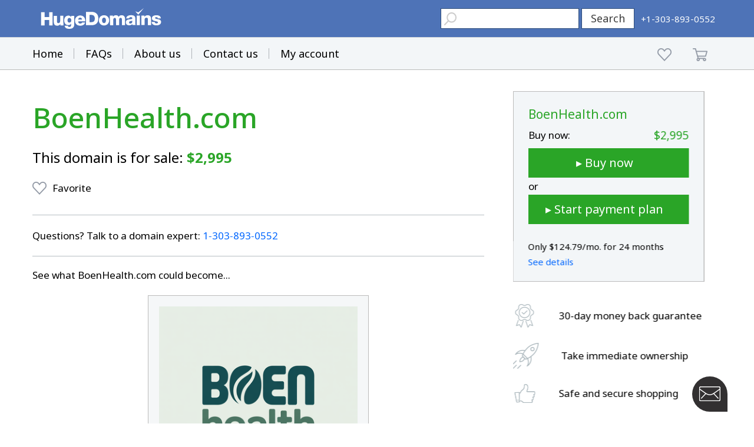

--- FILE ---
content_type: text/html; charset=utf-8
request_url: https://www.google.com/recaptcha/enterprise/anchor?ar=1&k=6LdRB9UiAAAAABaf3jRLyU_gwaGIp-3OvR51myRx&co=aHR0cHM6Ly93d3cuaHVnZWRvbWFpbnMuY29tOjQ0Mw..&hl=en&v=TkacYOdEJbdB_JjX802TMer9&size=invisible&anchor-ms=20000&execute-ms=15000&cb=xrxb6u8658kd
body_size: 44921
content:
<!DOCTYPE HTML><html dir="ltr" lang="en"><head><meta http-equiv="Content-Type" content="text/html; charset=UTF-8">
<meta http-equiv="X-UA-Compatible" content="IE=edge">
<title>reCAPTCHA</title>
<style type="text/css">
/* cyrillic-ext */
@font-face {
  font-family: 'Roboto';
  font-style: normal;
  font-weight: 400;
  src: url(//fonts.gstatic.com/s/roboto/v18/KFOmCnqEu92Fr1Mu72xKKTU1Kvnz.woff2) format('woff2');
  unicode-range: U+0460-052F, U+1C80-1C8A, U+20B4, U+2DE0-2DFF, U+A640-A69F, U+FE2E-FE2F;
}
/* cyrillic */
@font-face {
  font-family: 'Roboto';
  font-style: normal;
  font-weight: 400;
  src: url(//fonts.gstatic.com/s/roboto/v18/KFOmCnqEu92Fr1Mu5mxKKTU1Kvnz.woff2) format('woff2');
  unicode-range: U+0301, U+0400-045F, U+0490-0491, U+04B0-04B1, U+2116;
}
/* greek-ext */
@font-face {
  font-family: 'Roboto';
  font-style: normal;
  font-weight: 400;
  src: url(//fonts.gstatic.com/s/roboto/v18/KFOmCnqEu92Fr1Mu7mxKKTU1Kvnz.woff2) format('woff2');
  unicode-range: U+1F00-1FFF;
}
/* greek */
@font-face {
  font-family: 'Roboto';
  font-style: normal;
  font-weight: 400;
  src: url(//fonts.gstatic.com/s/roboto/v18/KFOmCnqEu92Fr1Mu4WxKKTU1Kvnz.woff2) format('woff2');
  unicode-range: U+0370-0377, U+037A-037F, U+0384-038A, U+038C, U+038E-03A1, U+03A3-03FF;
}
/* vietnamese */
@font-face {
  font-family: 'Roboto';
  font-style: normal;
  font-weight: 400;
  src: url(//fonts.gstatic.com/s/roboto/v18/KFOmCnqEu92Fr1Mu7WxKKTU1Kvnz.woff2) format('woff2');
  unicode-range: U+0102-0103, U+0110-0111, U+0128-0129, U+0168-0169, U+01A0-01A1, U+01AF-01B0, U+0300-0301, U+0303-0304, U+0308-0309, U+0323, U+0329, U+1EA0-1EF9, U+20AB;
}
/* latin-ext */
@font-face {
  font-family: 'Roboto';
  font-style: normal;
  font-weight: 400;
  src: url(//fonts.gstatic.com/s/roboto/v18/KFOmCnqEu92Fr1Mu7GxKKTU1Kvnz.woff2) format('woff2');
  unicode-range: U+0100-02BA, U+02BD-02C5, U+02C7-02CC, U+02CE-02D7, U+02DD-02FF, U+0304, U+0308, U+0329, U+1D00-1DBF, U+1E00-1E9F, U+1EF2-1EFF, U+2020, U+20A0-20AB, U+20AD-20C0, U+2113, U+2C60-2C7F, U+A720-A7FF;
}
/* latin */
@font-face {
  font-family: 'Roboto';
  font-style: normal;
  font-weight: 400;
  src: url(//fonts.gstatic.com/s/roboto/v18/KFOmCnqEu92Fr1Mu4mxKKTU1Kg.woff2) format('woff2');
  unicode-range: U+0000-00FF, U+0131, U+0152-0153, U+02BB-02BC, U+02C6, U+02DA, U+02DC, U+0304, U+0308, U+0329, U+2000-206F, U+20AC, U+2122, U+2191, U+2193, U+2212, U+2215, U+FEFF, U+FFFD;
}
/* cyrillic-ext */
@font-face {
  font-family: 'Roboto';
  font-style: normal;
  font-weight: 500;
  src: url(//fonts.gstatic.com/s/roboto/v18/KFOlCnqEu92Fr1MmEU9fCRc4AMP6lbBP.woff2) format('woff2');
  unicode-range: U+0460-052F, U+1C80-1C8A, U+20B4, U+2DE0-2DFF, U+A640-A69F, U+FE2E-FE2F;
}
/* cyrillic */
@font-face {
  font-family: 'Roboto';
  font-style: normal;
  font-weight: 500;
  src: url(//fonts.gstatic.com/s/roboto/v18/KFOlCnqEu92Fr1MmEU9fABc4AMP6lbBP.woff2) format('woff2');
  unicode-range: U+0301, U+0400-045F, U+0490-0491, U+04B0-04B1, U+2116;
}
/* greek-ext */
@font-face {
  font-family: 'Roboto';
  font-style: normal;
  font-weight: 500;
  src: url(//fonts.gstatic.com/s/roboto/v18/KFOlCnqEu92Fr1MmEU9fCBc4AMP6lbBP.woff2) format('woff2');
  unicode-range: U+1F00-1FFF;
}
/* greek */
@font-face {
  font-family: 'Roboto';
  font-style: normal;
  font-weight: 500;
  src: url(//fonts.gstatic.com/s/roboto/v18/KFOlCnqEu92Fr1MmEU9fBxc4AMP6lbBP.woff2) format('woff2');
  unicode-range: U+0370-0377, U+037A-037F, U+0384-038A, U+038C, U+038E-03A1, U+03A3-03FF;
}
/* vietnamese */
@font-face {
  font-family: 'Roboto';
  font-style: normal;
  font-weight: 500;
  src: url(//fonts.gstatic.com/s/roboto/v18/KFOlCnqEu92Fr1MmEU9fCxc4AMP6lbBP.woff2) format('woff2');
  unicode-range: U+0102-0103, U+0110-0111, U+0128-0129, U+0168-0169, U+01A0-01A1, U+01AF-01B0, U+0300-0301, U+0303-0304, U+0308-0309, U+0323, U+0329, U+1EA0-1EF9, U+20AB;
}
/* latin-ext */
@font-face {
  font-family: 'Roboto';
  font-style: normal;
  font-weight: 500;
  src: url(//fonts.gstatic.com/s/roboto/v18/KFOlCnqEu92Fr1MmEU9fChc4AMP6lbBP.woff2) format('woff2');
  unicode-range: U+0100-02BA, U+02BD-02C5, U+02C7-02CC, U+02CE-02D7, U+02DD-02FF, U+0304, U+0308, U+0329, U+1D00-1DBF, U+1E00-1E9F, U+1EF2-1EFF, U+2020, U+20A0-20AB, U+20AD-20C0, U+2113, U+2C60-2C7F, U+A720-A7FF;
}
/* latin */
@font-face {
  font-family: 'Roboto';
  font-style: normal;
  font-weight: 500;
  src: url(//fonts.gstatic.com/s/roboto/v18/KFOlCnqEu92Fr1MmEU9fBBc4AMP6lQ.woff2) format('woff2');
  unicode-range: U+0000-00FF, U+0131, U+0152-0153, U+02BB-02BC, U+02C6, U+02DA, U+02DC, U+0304, U+0308, U+0329, U+2000-206F, U+20AC, U+2122, U+2191, U+2193, U+2212, U+2215, U+FEFF, U+FFFD;
}
/* cyrillic-ext */
@font-face {
  font-family: 'Roboto';
  font-style: normal;
  font-weight: 900;
  src: url(//fonts.gstatic.com/s/roboto/v18/KFOlCnqEu92Fr1MmYUtfCRc4AMP6lbBP.woff2) format('woff2');
  unicode-range: U+0460-052F, U+1C80-1C8A, U+20B4, U+2DE0-2DFF, U+A640-A69F, U+FE2E-FE2F;
}
/* cyrillic */
@font-face {
  font-family: 'Roboto';
  font-style: normal;
  font-weight: 900;
  src: url(//fonts.gstatic.com/s/roboto/v18/KFOlCnqEu92Fr1MmYUtfABc4AMP6lbBP.woff2) format('woff2');
  unicode-range: U+0301, U+0400-045F, U+0490-0491, U+04B0-04B1, U+2116;
}
/* greek-ext */
@font-face {
  font-family: 'Roboto';
  font-style: normal;
  font-weight: 900;
  src: url(//fonts.gstatic.com/s/roboto/v18/KFOlCnqEu92Fr1MmYUtfCBc4AMP6lbBP.woff2) format('woff2');
  unicode-range: U+1F00-1FFF;
}
/* greek */
@font-face {
  font-family: 'Roboto';
  font-style: normal;
  font-weight: 900;
  src: url(//fonts.gstatic.com/s/roboto/v18/KFOlCnqEu92Fr1MmYUtfBxc4AMP6lbBP.woff2) format('woff2');
  unicode-range: U+0370-0377, U+037A-037F, U+0384-038A, U+038C, U+038E-03A1, U+03A3-03FF;
}
/* vietnamese */
@font-face {
  font-family: 'Roboto';
  font-style: normal;
  font-weight: 900;
  src: url(//fonts.gstatic.com/s/roboto/v18/KFOlCnqEu92Fr1MmYUtfCxc4AMP6lbBP.woff2) format('woff2');
  unicode-range: U+0102-0103, U+0110-0111, U+0128-0129, U+0168-0169, U+01A0-01A1, U+01AF-01B0, U+0300-0301, U+0303-0304, U+0308-0309, U+0323, U+0329, U+1EA0-1EF9, U+20AB;
}
/* latin-ext */
@font-face {
  font-family: 'Roboto';
  font-style: normal;
  font-weight: 900;
  src: url(//fonts.gstatic.com/s/roboto/v18/KFOlCnqEu92Fr1MmYUtfChc4AMP6lbBP.woff2) format('woff2');
  unicode-range: U+0100-02BA, U+02BD-02C5, U+02C7-02CC, U+02CE-02D7, U+02DD-02FF, U+0304, U+0308, U+0329, U+1D00-1DBF, U+1E00-1E9F, U+1EF2-1EFF, U+2020, U+20A0-20AB, U+20AD-20C0, U+2113, U+2C60-2C7F, U+A720-A7FF;
}
/* latin */
@font-face {
  font-family: 'Roboto';
  font-style: normal;
  font-weight: 900;
  src: url(//fonts.gstatic.com/s/roboto/v18/KFOlCnqEu92Fr1MmYUtfBBc4AMP6lQ.woff2) format('woff2');
  unicode-range: U+0000-00FF, U+0131, U+0152-0153, U+02BB-02BC, U+02C6, U+02DA, U+02DC, U+0304, U+0308, U+0329, U+2000-206F, U+20AC, U+2122, U+2191, U+2193, U+2212, U+2215, U+FEFF, U+FFFD;
}

</style>
<link rel="stylesheet" type="text/css" href="https://www.gstatic.com/recaptcha/releases/TkacYOdEJbdB_JjX802TMer9/styles__ltr.css">
<script nonce="Pymm15xY7JU1QNG63OBxQg" type="text/javascript">window['__recaptcha_api'] = 'https://www.google.com/recaptcha/enterprise/';</script>
<script type="text/javascript" src="https://www.gstatic.com/recaptcha/releases/TkacYOdEJbdB_JjX802TMer9/recaptcha__en.js" nonce="Pymm15xY7JU1QNG63OBxQg">
      
    </script></head>
<body><div id="rc-anchor-alert" class="rc-anchor-alert"></div>
<input type="hidden" id="recaptcha-token" value="[base64]">
<script type="text/javascript" nonce="Pymm15xY7JU1QNG63OBxQg">
      recaptcha.anchor.Main.init("[\x22ainput\x22,[\x22bgdata\x22,\x22\x22,\[base64]/[base64]/[base64]/[base64]/[base64]/MjU1Onk/NToyKSlyZXR1cm4gZmFsc2U7cmV0dXJuIEMuWj0oUyhDLChDLk9ZPWIsaz1oKHk/[base64]/[base64]/[base64]/[base64]/[base64]/bmV3IERbUV0oZlswXSk6Yz09Mj9uZXcgRFtRXShmWzBdLGZbMV0pOmM9PTM/bmV3IERbUV0oZlswXSxmWzFdLGZbMl0pOmM9PTQ/[base64]/[base64]/[base64]\x22,\[base64]\\u003d\\u003d\x22,\[base64]/ChF7DkmvDgMOXWRQvVsKJw4VMw5TDslPDusOAE8KidjTDpn7Dj8KSI8OMDVkRw6g/WsOVwp4JC8OlCAILwpvCncOwwpBDwqYAe37Drm8ywrrDjsKXwr7DpsKNwpR3ADPChcKoN34zwpPDkMKWIDEIIcO4wqvCnhrDr8OFRGQ1wqfCosKpMMOqU0DCu8Onw7/DkMKGw7vDu25Yw7lmUDdTw5tFWXMqE3LDscO1K0XCvlfCi3bDjsObCEXCscK+PhTCsG/Cj1liPMODwp/CtXDDtXU/AU7Dl03Dq8KMwoQ5GkYDfMORUMKzwo/CpsOHATbDmhTDv8OWKcOQwpzDgsKHcGHDvWDDjz1ywrzCpcODCsOucxBmY27Cj8KgJMOSEcKJE3nCp8K9NsK9SBvDqS/DmsOxAMKwwopPwpPCm8O2w4DDshwvL2nDvWU3wq3CusKqf8KnwoTDnAbCpcKOwoXDjcK5KXfCj8OWLHsXw4k5NXzCo8OHw4fDgcOLOWBVw7wrw7HDqUFew7sgakrCqRh5w4/DqmvDghHDuMK4XjHDl8OPwrjDnsKVw7w2TyMjw7ELL8OKc8OUDHrCpMKzwpHCgsO6MMOBwrs5DcOhwpPCu8K6w4tEFcKEe8KjTRXCmsOjwqEuwrZNwpvDj1fChMOcw6PCnxjDocKjwqTDgMKBMsOCX0pCw5bCgw4oUsKewo/Dh8K5w4DCssKJacK/w4HDlsKwM8O7wrjDosKDwqPDo0M9G0cLw5XCohPCtWoww6Y4DyhXwok/dsOTwo8/wpHDhsKRJcK4FUZse3PChcOAMQ9nfsK0wqgPNcOOw43Dr3QlfcKpE8ONw7bDtQjDvMOlw7dhGcOLw5XDqRJ9wqjCjMO2wrcFOztYeMO0bQDCqm4/[base64]/DkDXConvCpMKIw6drfVVpM8KEwoLDgFLDoMKWHD3Dm0EuwpbCjsOXwpYQwrPCksOTwq/DrwLDiHoKUX/CgT0zEcKHa8OYwqQ9e8K1ZcOSNUEjw57CgMOcRDrCp8KqwpIZTH/DncOmw6howosnBMO9L8K5PCjCj39MPcKxw5vDj04icMK6NMOSw4UdecOHwqIiCXYgwpsJQEDCscOwwoNqTTPDsipjJRLDiB4mNcO2wpHCoTwQw63Do8KlwookM8KIw4/Dg8OKTcO3w5HDpRfDqRULKcKawp4gw4YHK8KwwqALSsKsw5HCsVtxMBfDhCgpeXBqw7vCv3XCrMKfw6vDl1J3GcKvbTDCvkvDng/DqhbDiB3DosKKw43Dsx9Swp0TDsOswo7ChmPCnsOIeMOow4rDgQgFdELCkMOTwp/DjEtTL2DDlcKyT8Khw4VCwrLDksO8dn3CsUzDhhbCnsK0wpLDlXxEV8KSbMOgIMKzwrZ4wqTCmw7DocOtw74lBcKcf8OTXMKJd8Kiw4h3w41Wwrlef8Oswp/Du8KGwodcwpXDscOTw4t6wr87wr8Hw6LDi0d4w5Avw47DjMONwoTCqQbCnXPClzjDtSfDnsOhwqvDr8KjwrpuOCwRI1deZy/CnjDDo8Ouw53DjMKKXMKlw6BtLB7Cl0ouTwjDhFZ7T8O2LsKKDDPCjlrDpgTCgyjDsyPCocO3K1Vww6/DgMOtJCXChcK9csO1wrVZwqHDicOmwo3CtsKBwoHDocKlJcOPTSbDqMOCcisgw7/DgnvCg8KrM8Olw7Z5w5XDtsKVw4IYw7LCrW5JYcOPw4BAHAM0dGYdZC0zVsO4w5tZUynDsl3ClSU6GCHCtMOKw4QYESkxwpQ5Rx5iayduwr1jw5cSwqoDwrjCuiXDq0/CtDDCujzDvFVPETJEZnbCoEh/[base64]/DnsK9wrLDjiHCh8Kew5HDhl/DqMKdRxXCh8K0woHDhmrDtDPDmT40w5FDGMO4YMONwoLCoiHCocOCw5t8QcKywpTCp8KyZkINwqjDv1/[base64]/DmEIrwobDnsKxw6bDoinDr0Itw4TCjcOUwqAhwqLCpMOWV8O/JMKuw6/CusOBFRIxK0PCncOwNsOvwpJTe8KuOmjDicOxAMO9IBXDiQvCjcOcw7/CuHXCtMKxKMK4w4vDviUbLWzClTIlw4zDtMKLZsKdeMK1LsKYw5jDlUPCisOmwoHCucKYBU1JwpLCsMOywrXCuiICfsOtw6HCoR9/wrLDh8KHwr7Dr8KywrbCrcOaHsOOw5bClH/DgTzDlzgSwopjwpTCnR0fwrPDucOQw6vDsTkQFnF+XcKobcK5FsOVc8KwCBNrwoVGw6gRwqZmBVvDnT82HcKodsKFw49vw7LDhcKhSlbCn20dw4ZdwrrCk0p6wq9Kwpk4CmPDvFtlJmBew7TDh8OPCMKHYVfDksOzwoV9w6LDtMOaNMK7wph+w6JTFzQJwq5zEk/ChRvCvCTCjFjDqCHDgWxBw6XDoh3Dk8ORwpbCliDCqcO1Rlluw7lXw6k/wrTDpsOrVQphw40swp56W8KcfcOdRsOteUQvSsKpHx7DucO8bcKiUx9/wpvDvcOXw6PDhcK4WEsKw4NWEDzDqFjDkcO0EMOwwoDDlijCm8Onw7p/w5k1w7xSwqZqw7fCjCxXw6EOQRJRwrTDgsK+w7XClsKxwr7DusOZw4YVQDsSFMOWwqgRaUhxQjFhLELDusKHwqc8U8KZw68wZ8KaflbCuUXDrsKMwqPDnAUlwrrCuVIAPMKcworDgXUdRsOHIXfCqcK2w53Dt8OkLsOpZ8KcwpLCmyzCtz1mC2nDmsKDCMKvwoTCpU/Di8KZwqxIw7PCkG3CoUzCn8O+cMOVw6g5esOTw7DDscOUw4ICw7bDh27CnCxEZh5uNVcfX8OLTi3Csx7CtcOrwqrDisKww4cXw4zDrRU1w78Bwp3DgsKdMx4mNsK5XcO8aMKOw6LDqcOOwrjCpH3DqFBZCsOeU8Kdc8K/TsOBw5nDmS43wq7DlD1Cwo9owrAhw7nDh8OhwrXDu2nDsUHDssO7agLClTrDg8OUC3Elw7Y/w6/CoMOgw4hWQQrCk8ONC293OGkGBcO+wp59wqIzDjNBw6dDw5zCi8OIw5XClcKCwrFkYMK8w4tFw5zDkMOfw6RIfsO0Wh/[base64]/DrsK1w5fCjsKxBXFVw7rCmVnDosKEw50HY8O3w5N+RsOcOcO+JSrCqsOMHsKsc8OywrUtQsKIwqnDlGRjwrAuKSgZJMOaVxDCgGMRP8Ote8Oow47DgSnChUzDkWMaw4DCpGBvwpTDrxApHUbDqcKNw5c8w6M2ZD3CtjFPw4rCriU5LDjDscO+w5DDoClBecKMw7cjw7/CosOGwrzDpsOwYsKjwrQuecOvCMKWM8OFYk11w7LCucKHGMKHVSFZEsOIEj/Do8OCw5d8Ux/DoArCiRDCiMK8w47DlSLDoTfCtcOJw7grw65jwqgkwp/[base64]/w4zCmBvCk8OywoQPORDCmGHCtcO5wrFWKn1vwq8Qf33Doj/DrsOkFwc6wpbCpDQZd1MkT0F4bw7DrxlJw4wqw5JpdsKBw7BUYsOLGMKBwrF/wpQDZg5ow47Dm2pNw4F/[base64]/[base64]/Ch37DvsOABMOgw6x9w6PDgwhRNWfDuTHCqHgwwozCkW0hBjXDu8OATxNTw7JYScKDAn7CsCBREMOAw5cMw4/Du8KZYxbDssKywrZVEMKeVEzDp0E5wrxqwodGKXdbwpHDuMOFwo9iJGg8CXvCtsOnG8OqE8Kgw4pBLXokwqo8wq/CmGgiw7DDpsKVK8OUUcK3IMOaWwXDgzd3f2LCv8KswplvQcOnwrXDisOiZlnCrnvDucKbI8O+wpUhwrHDscOWw4XDusOMXsOfw6zDok0ZCMKMworClcOMb2HDgkk0PcO1Fm9mw6TDncOJQXLDnmw9DsOFw75DeiYwShrDrsOnw59TRsK+HGXCiwjDg8K/w7sbwoIgwpLDi0TDi21qwqLCmsKDw7lSEMOQDsOYPRjCgMKjEmxPwqdGKns9bHLDmMKwwo0cN1lKD8K0w7bCs1LDksKLw5p/w5VlwqnDhMKVX1Q2WMO2KD/[base64]/Ds8OXwps8wofDsMK8MyZhwrtRLsK9In53w5l7w4LDlmwDQW/[base64]/DvsKMwqHClkTDqcO3w5LCowMgw4MNw4Z/[base64]/[base64]/[base64]/ccObFMK4Z8KrKMOHSl3CsFBAM8Kpwq7DusKmwpjCl1kZasKzwpnDtMO6Q0kSwozDhsOjIV3Cv28qUjHDnAkmbsO3UBbDsAAGU3rCj8KxRinCqmdPwrR4MMOVIMOCw7HDhcKLwoptwqDDiDbDoMKWw4jClXQMwq/Cp8K8wrxDw65CHcOew5MOIsOfcE0awqHCuMKdw4pnwo9LwqzDi8KwTsOgDsONN8KmAMOAw7wyLAjDpFDCssO5wqw/LMO9UcKAeDXDmcKRw40QwrfDhDLDhVHCtMKtw4xvw6Y2UsKxwqnDgMO5JMKmdMKowonDsXUMw6xkVgNswo43wqYkwqw1DAY2wqzDmgQ0Z8KAw4NZwrnDmj/[base64]/w5gwAcOgRsOgIsKwwr8uOMOoUwbDkWZcXFg7wofDrkIuwozDh8KSVcKKfcOfwqPDn8OoFX7CiMOnGlhqw5fDtsOrbsKaL1XCk8KIGyPDvMKXw4YzwpF3woXDscOURk93KcK4Tl/CoUxJA8KeCSjChsKgwplIQhvCu0PCsFjCpSnDtDMMw71aw5TCj2nCog0eVcOdfwAow4PCrcO0HmrCgxTCj8Odw6EkwoNNwqkMBgvDhzHClsK/wrFbwrM0Nn0Yw7NEPcKwZsOfWsOCwpJFw6HDhRMew5fDtMKuWS3CrsKow783wr/CnsKiK8ORX17CphHDnTHCnmrCtx7DuUhjwpxzwqnDhMOJw5w4woMRBcOlTWhEw6XCtMKtw53DoncWw7AHw5zDtcO9w49JNH7CosK7CsO8w7UDwrXDlsKdKMOsKX1Xwr5OKltgw53Dp3DCpz/ChMKMwrU7OE/CtcKNKcK/w6BpYlnCoMK2I8KMw4bCj8OyXMKDKBANVsOmJTwXwqrCpsKDC8OLw6sePMKXJEI8VnRIwrxMScK6w6bCtk7Coz/[base64]/DksKiw6kAC8OHOXvDm8KPwrfCsMOQwr9fIRNwEUsPwp3Cum5mw5keflrDryvDnMOWFsO1w7zDjC5NSnzChlvDqkvDvMOJEsOtw5/Dpj/DqxnDsMORMX86d8O5KMKSQkATADZqwq7CkElPw5/Cu8Kdw65Iw7bCvMKrw40WDQglKcOOw4PDqBN4OMOafDQFMgRFw7UMfMKlwpTDmCZFAWllJcOKwoMgw5sEwqvCoMKOwqMiSMOzVsOwIzbDlcKTw5RSZ8KfFFt8TsOgdTTDjxdMw74iN8KsFMOwwqoJOB0AScOKBQ/[base64]/CpwMzw6vCusOndA/CpMOaf8OMwoQZwrfDsgQewrQQBloEw6TDhkbCt8KDM8Orw5LDucOXwp3Dtz/[base64]/P8Orw6MeJsONAsK0WCRXwrnCgMKCKMKZDMKsdsObV8O2eMKxR2QnasOcwrwHw63DnsKAw7hOfRXCtMKMwpjCjzEKSyMuwrDDgH8tw6HDpU7DncKiwrgvewTCvMKzKD7DpcO/fRHClwfCt3ZBUcO2w6DDlsKrwq9TD8KoecOlwpUdw5TCpWALZ8O2QsOlEgE2w6DDunVXwrsmBsKHecONGkzDv1chD8Oqw7HCsi/CrcOmS8OTe18qGVQYw4Z3DyjDg0s0w5LDiU3CkXlLD2nDqAjDgMOLw6gKw5XDjMKWL8OTAQxeRMOhwowxL0vDu8O3IsKSwqPCsSNuHcOpw5wyT8Kxw5pcViV3wpFbwqfDtW5rbMOyw7DDmsKjM8KIw5NFwohmwo9Cw7otEyNVwo/CrsOdSy/Cohgec8O0FcOxFcO7w58nMTbDk8Ogw7nCtsKbw4bCtQ7CsirCm1/DunLCphvChsORwoDDoGrCgz9ba8KPwovClzPChXzDkR4Xw5UTwpvDhsKaw5TDoSR9R8Onwq3DhMK/YcKIwo/DisOOw6HCoQ5rw5NVw7Nlw5Zcwo3CkG52wolTWHvDsMKYSgPCg2nCoMOMJsKdwpZEw74oYcK0wpLDm8OWAlLCnREPNHjDpyNawrwcw4DDuVUkHXbDmhsgW8KvEGRrw7UMIzx6w6LDisKCJhZ7wp13w5pHw7wUZMOaCsOCwofCssKhwpnDssO2w7t4w5zCqAdmwo/DiA/[base64]/wrDCrlbCjzQ9wrDDqTkkRl94FMOFDm3CpMKcwpHCmcKrXVzCuhxsEMOTwqs8W1LCl8KTwo5ZCmQcRsORw63DsCnDk8O0wpUWWTDChQB8w5tOwpxiI8OuJj/DqUPDusONwqU9w6Z1FBLDqcKCTELDm8Okw5HCvMKuOitOK8Kgw7PDjEYoUlIjwqFOA3HDpFTCjDlxeMOIw5lew5LCiHLDl1rClX/DuXTCiw/Dh8K5TMOWSwUFwp4BKCd+w6Erw6JQIsKOKyw0RnMAKQwjwovClWzDsQTClMO2w7wtwosAw63DiMKpw5h0DsOsw5vDp8OsKn/Cm07Dg8KJwro+wowJw4AXJmzCsCp/w6QMbTPDtsO3OsOeSHzCqE4xIsOywrNnalkuNsOxw6/Ckw4fwojDscKGw7XDpMOnBx9UScOPwqHCoMO9dj3DnMOewrnDhzDCpcKsw6LCsMKxwrUWODjCtMOFWcOgfGHCrsKpwr/DlSkkwqnClFQJwo7ChTocwr3DpcKlwoB+w5cbwo7DrcOeXcOHwpLCqS9jw71pwrlaw6TCqsK7w4sQw4RVJMOYYCzDklfDmcOmw5shwrwVw6g5w5EJdgVVPcKoIsKFwpcpYV/CuQ3DusKWVFcFUcK2QGslw51ww5rCisOUw4fCqsO3OcKHUcKJSC/DosO1dMKiw7nDnsKBXsO3w6PCkVvDuGzCvyDDgRwMCMK9McOAfwTDv8KLel0Yw5vCuATCizcmworCv8KLw4h7w67Cr8OgT8K8AsKwEMKFwrMXMw/Cp1F7IQvCtsKmKToQH8OAwoMzwo9mScO8w4kUwq5wwoQQQ8OaP8O6w45pfgBbw71ywrfCjMO3WcOdZUPCt8OIwoV2w7/[base64]/wq7DgHvDkHvCq8OPwqbClQ5WIsKlw6TChAPCvDTCgcKzw4bCnsKbcEhvG13Dslkddz9dHcO6wrDCr1NRQmBGZH/[base64]/CtStEwrHCtUtJw7cYw5/DpDJ+wrgpw6vCo8KHXm7DtB5fa8OTCcKVw4fCk8KVdSMgasOkw4bCqnzDlsOQw7HDksOkc8KIC244Ww9cw7PCpHdOw7nDscKwwrBqw7gbwonChgPCu8KSQ8KnwoMrVyMLVcOXwoMQwpvCscOxwoY3BMK/E8KidCjDhMKgw4rDsDHCi8KNUsO9XMOOL0YUYRA1w411w7lSwrTDix7Ch1ojGsOuNC/DrS9UU8OOw5nDh3VOw63DlAJrSRXDgXPDp2ltw6B5S8O1a2law7EoNiF0wpzCvjTDm8OiwoEIJcOHCMKCGcKvw7tgDsKuwqHDtcOeWsKkw7XDmsOfTlXDpMKkw6U9PVjCim/Dvis7TMKhRAxiw53CgjjDjMKgCWvDlAZUw49Nw7bCi8K+w4LCuMKDL3/Cqk3CiMKQwqnCk8OyfcKBw6Exwq7Ds8OlcRR4Vxc4MsKjwofCrWrDhn/CjzU1wowswo7CpsK8D8KYWTfDomYbSsOPwrHCgWxdRXEdwqvClCt4w4BsEWPDuhfCvnEdO8Kyw4/DmcKSw6s3A3rDpcOPwpvCi8OQIMOIQsONWsKTw63DvnjDjDvCssO/N8KmGBvCrW1OBcOWwpE9EMKjwok+HsOsw6hywrYNC8OBwq/DuMKFZjguw5/Dk8KhDxLDkljCpMOXJxDDrAliA15yw6HCnn3DnyXDty8GB1/[base64]/CkcKWHErCiDNtw7PCq3rDqG3DksOuw5k2acKUSsKxAXrCuhc7w6HClMK/wr5cw4PDscKqwoXDrW0zdsOVwpLCrMOrwo9DY8K7RCzDkMK9HmbDlcORVMKrWEJ1d3xEw7UTWWdcSsOISMKKw5LCl8Kjw5kNccK1TsKDHSFzLcKNw5LDvGLDkEXDrHTCoGlMJcKLeMObw6djw5IBwplxOQ/CtcKLWyrDicKMWsK4w6Niw4Z6VsKjwoLCuMKUwonCiRfCi8OVwpHCncOteXLClmU0esKSwq7DisKsw4NQBxwcJh3CtgRzwo3ClRwAw5PCtMKzw6/CvcOfwojDtknDscOzw4fDpXDClUHCj8KNPgdXwqJoQGrCqMOTw4PCsUbDoWrDu8OnYQ1CwqYQw4M9WQMgcHo9Sj9TLsKwGsO8VMKuwqTCpDPCucOuw7xUaC0uIwbCmi4Sw6fCkcK3w5/CkisgwoHDlDFpw4LCqwB3w7sKasKfwqNeP8K0w6w7ZTwww4nCq3tRKlgwWsK7wrZdCiR0JcKDbQrDmMOvJVPCtcKZPsObP3jDp8Ktw708NcKaw6hOwqbDinAjw4LCmHnDrmvCh8KEw7/CrARjTsOyw54VMTHDmcKzA24CwpAjFcKcEjtuZsKnwphRcsO0wpzDuk/DssK4wqAvwr5jZ8OcwpMAfmlleDVPwpcnJlDDgiMOw5fDp8OWVWIsZMOpB8K/DBdUwrfCoUF7T0hwO8KIwpHDnDskw6hXw5BnPGjDl0vClcK/F8K6wrzDv8OGwoTDvcOrOAfCksKZfS3CpcOBwrdYwq7DtsKcw4R4V8Ojwptuw60qwprDi3wpw7VzecOhwoBUM8OAw6HCjMOXw5gwwr3DhcOIUMKDw7xVwqLCmBACJcOQw7c3w6HCs17Chn7Dpx1OwrRcZy/DiW/DiTgDwp7Dg8OPcjRvw7NEM0DCmMOvw5/CtD/DoB/DiC7CtMKvwodqw7tWw5/DtnjCq8KmfsKFw7k6In1ow48KwqFaUVsIU8KCw6wBwqnDoB5hwpbCpmHCgA/ClG5rwpLCicKLw6jCjiM3wpJEw5BjC8OlwoHCl8OFwrzCncKtc2UkwrnCuMKQUQnDl8Klw602w7vDusK8w7ZPVmvCjMKNGyHCtsKVw6BYXUtXw4NbY8OxwprDisKPGQEtwopSRcO5wrktFCdHw6M5aUzDjMK0axPDgW4rfcOdwq/CqMOgw6DDpcO5w7ovw5TDj8K0wppxw5vDuMO3wozDosKyUxIIwpvChcOBw7LCmiRKPlpdw4HCnsKJR3nDhm7Dm8OHS3nCgMOST8KZwoPDk8KOw5zDmMK1wq9gwokBwodaw47DmgvClFbDgF/Dn8K0w5/DpwB6wpBDRcKhCsOOB8OowrfCmsK7a8KYwoRvcVpnI8KZD8KSwq81wqBYVcKlwpIuXghCw7JbVsOzwrcaworDo1s8R0LDm8KywrfDpsOjWCnCvsOSwr0NwpMdw6N2GcOwQml8GMKdbcKmK8KHNQzCmzYMw53CgQc/w4pKw6wdw63Cu08/NMO3wobDrgsRw7fCuWjCnsKUF2rDusODNUl/YFIUA8KSwprDhnPCvMOzwo3DvH/Dj8OVSi3Dkg1Mwq1Bwq5qwozCicK/wocKEcKyRBbDgSLCqRDDnDjDoVopw6PDi8KVJgIhw6ohSMOtwpQkRMO2WVVETsOqK8OiSMOvwpjCgWzCtnZuCcOoMwXCpMKdw4bDqmp5wpFSI8O9ecOjw4TDgwJcw4/Du250w4XChMKewoLDhcOQwr3CmVLDoCR/[base64]/[base64]/CtmInw5duw47DjwvCmsOaw5zCtsOGDsOJWMOrLsOkUsOGw6t3FcO3wp/DhjJHFcO6bMKhWMO7asOWE1jDucK+w6QgdiDCoxjDj8Onw4vCnRU3woNow5rDnTrCmCV9wqrDicONwqjDtGQlw4VFNMOnKsOdwpBzasK+Cl8Pw7XCiS/DrsKkwqxncMK6IXgKwpQ3w6cFXi/[base64]/w59gSsKqNsKgw5pjw5LCksO4anYVw6Ecw7rCuR7Cg8KncMOFAGTDtMOVwpcNwrgcw7fDvlzDrHJrw6A5IATDkRkQQ8KawpLDhgsUw53DjsKAS1IwwrbCqsOiwpTCp8OfaCILw4xWwqjDtiQnSUjDlQ3Cp8KXwq7CiEIIAcKfN8KRwp3ClkXDqUTDuMKvfV5ew60/[base64]/wp3DkWdOw7V2wr/Cmnl7wqrCvknDosKow70gw5XCr8Ozw6Y/ccOKGMObwqPDp8K0wrN0bWETw7h0wr7Csx3CijlXWDsKP1bCmcKhbsKWwoZVDsOPd8K6QzFLdcOhJRoaw4B9w7YFfcKbfsOSwoLCq1nCkwwOGsKXwr/[base64]/[base64]/[base64]/DgMOOw7PCvcKCw5tLA8OsX8OKw53CmyxgCcKgw7TDqMKfwrtewoLDgX4/VsKZUXdWG8Onw4o8NsOAesKPAnTDomJpAMKbVW/DuMOfFATChsK1w5fDvcKuNsOwwo/DrUTCusOYw5nDsCLDqmrCssOUUsK3w5ggRz8Mwos0JxwbwpDCvcKfw5rCl8Kkw4LDmMKiwoN3ecOlw6vDkcOmwrQVEy3DvlI1FFMXw6oew6d/[base64]/Dq8OlwqUyHcOpZ8OKfMKmFEHDsMKEKCVXwrbDsExYwokVCSYEG2wEw7vCicOCwpjDjMK1wrUKw6YbZSQJwq1OTj7Cn8Oqw5PDhcK3w5nDvBjDsUZ1w77Cs8OJIsO1ZgnCoWXDulPCncKVbiwoF0HCrlrDpMKrwrVnZgp0wrzDrTsfSHfCr3/CnygpTTTCqsKIU8KtakFIwq5JJMKzw4MYe1AXFsOHw7rCpMKVCiR2w4rDt8KnGXJRVcODJsOKbTnCszMtwrjDj8Kgw4g0GwPCkcK1IsKSRSfCkh/DnMK6SjtMPk3ClsKwwrYOwoIsM8KBDsKNwr/[base64]/[base64]/GcOhITvDhsOzc8KIEcKew6LCujHCmg4Tw4VKwp9/w7/[base64]/CucKmwpzDrMOXwprCpi/CtsOCCzHCvwBIBBhXwrrClsKHPsK3W8KcNzHCtMOTw44PXsKAN2h3E8KUacKjUiLCn3LDnMOhwpLDmcOtf8OxwqzDlMKuw57Dt08Hw7wkw54yPnY6UhxEwp3DrVTChy3ClBfCvwLDqzzCry3Dt8OBwoEYCUbDhWpsCMOnwoBHwo3Dt8KBwrc/w6QlfcODP8KXwpdGBcKHwrHCusK1w7VXw59xw6w3wpZTOcOHwp1KIT7Co0Y1w4TDgSrCv8OcwpEcF13ChRhOwrplwqAhDsOPacOpwoIrw4dWw7JZwoFkU2fDhg7Cmw/DjFtEw4/Dl8KrbcO5w5bCmcKzwrDDqsORwqzDqMKsw7TDscO7TjJqXhVowqzCmEltbsKsY8O4c8KFw4Yiwr3DoCMjw7EPwoNVwr1gfEstw70kalshN8KaI8OrHGsbw6DDrcKow4bDqxMKYcOARiLCocOUDMKSTV3CvcOQwqkrPMOlY8K9w6EOR8KNbcO3w4E/w4xJwpLDm8OowrjCtx/DscKPw712JcOzEMKdZsKPb3/Dh8OGbDtSNicGw5ZPwpvDsMOQwr0kw6rCvxxzw7TCt8KawqbDlcOGwp/[base64]/DtcK4RsO8RMOrQcOxSQLDvkxOwrJfWcOCOgFdTFdew5XCgMOFGG/DuMK9w63DnsOHBkEBWCTDgMOVRcOfeSYEBXFhwpnCm0ZZw6rDvMOpCggxw73Dq8KuwqxNw60sw6HCvWk0w4YCEDNow6zDisKJwpPCnEjDmhZaLsK7PsK/wq/[base64]/w7fCrgVgAB10LcK+KcK5w6URwppIYsK0dWtZwq/CqUPDg1fCtcK4w5PCt8KBwrENw4Z4OMO+wpnCkcKHHTrClxAXw7TDswpPwqYoXMOQfMKEBD8DwoMmdMOLwqDClMKeaMOnPMO0w7JOc0/[base64]/DqDrDm3TCvi7DgyDDozvDhMO8wrBdw5nCicKGwpBZwqtvwosvwoMXw5/Ds8KNNjLDhSzChx7Cj8KUWsOuQ8KEL8OFYcOfHMKmBR5bbBLCmMK/P8Oewq1LEj41R8OBw79CLsOzN8OyKMKXwq3Dj8Ocw4AmQsOKMX3DsDrDkhLDsXnCnFYewokiHisiaMK0w7nDsUfDoXEswpLCihrDocOoLMOEw7BRwqfDtMKZwpUTwqfCnMK/w6hQw4pKw5jDi8O4w6PCnTvDvzbCtMOnbxTCucKbFsOIwoHCvRLDocKGw4wXX8KDw7YJIcOsWcKGwrA3A8KAw6PDlcObRhTCh3LDnmENwq8meX5MCBTDmlPCvMO8BQ5Dw60Kwp15w5vDo8Khw7EqMMKfw6hZwr4Yw7PCkSnDq2/CkMKxw7jDvX/Ck8OAwrjCiQbCtMOPYcKVHwHCtzTCoh3DhMOHMh5vwobDrMOSw4ZuUStqwpPDqXXDtMOYfxLClsOzw4LCmsK6wozCrsKlwoUWwobChG/CmiXCr3TCrsKmcjbDq8K4CMOSScOkM3k2w5jCtWHCgQpLw6DCh8Onwr1/FcKjBwhTG8Kuw7FtwrrChMO9AMKKOzZCwrvDnU/Dm3gUDhjDvMOIwqhhw7ZIwqHChl/[base64]/ChsK2w4jCmRZSwoBZCsKwRMOFwofCp24Cw70STMKvGsOfw5HDncO2woxcIMKCw5UVPsKDczpUw4LCg8OHwo7DiCwSTgQxY8O1wpnDgDgBw40dSsOAwp1CesK3w5/Crm5rwpc9wqkgwoYkwr3CulnCjcK5AVnCukDDqsO6J0fCosKobx7CqsKxJ0EXw5nCpXvDusOJUcKfQU3CtcKIw6/DlcKAwoLDpgQ+cnZEbsKdFn97wpBPXsOIwrBPKUplw6XDozUIJhhdw6HDh8K1MsKtw68Mw7Nxw5sZwpLCh2p7CWlRAh9qGnXChcOIS30ABg/DukzDk0bDmcO/BAB9AEUBXcK1wrnDmmBJMD0iw6zCu8K9NMO7w7NXdMODDQVOH3fDv8KCMG/CmiBKSMK/w7/CksKtD8KIFMONKRrDncOQwpnCnhHDkGF/aMKPwrjCt8O/w65cwoIuwp/CnGfDuh1fJsOWwqbCvcKMIBRMasKWw4pTwozDlH3Cp8K7YHoSw7M8woc/[base64]/d8KaIcOPwrIWwoHCgsOpTB0gwp3Ck8OtwqEtRSnCvcKsw4tIw67CgMOMesOzfjtwwoTClsOUw7NYwqDCnFnDtSgNU8KGwpY6Ek4PMsKvA8OpwqfDlMKjw6PDhMK/w4xFwpXCocO8I8KeU8O/TEHCs8OVw7xcwr0MwqwZXy3CsSjCtgpoP8OkPXHDh8OOD8K6WFDCusOPGcOBegPDpMOKVyvDnjPCrcODPsKpBhrDusKDREZNaHNyAcOOFT9Jw5QJWMO6w4Iew5nDgXYTwrvCr8KCw7DDgcKGUcKuRz94FhUseg/DqcK8C0V+VsKiW1vCssKyw6/DqG4Kw6rCl8OuQBYBwrE8NMKSZMOFbT3ChcKpwr8yCFzDtsOJKMKlw5AzwovChQTCuwTDtDppw6A7woDDnMO3wo46PWjDjMOKwqXDqQpEw6XDusONHMKIw4XDvSPDjcO+wovCosK7wqDDlsOnwrvDkkzDlcOXw7hIRDRKwqTCl8OTw6/CkyU7ORXCj2JMX8KRMcO7w5rDuMKcwqpzwodnEsOGWyDCkinDgAfCn8KrGMOrw6clHsODWsOswpzCncOgXMOue8KzwrLCi1kyX8KsN2/Ck0jCqCfDq0YNwo4WD3DCosOfw5HDhMOofcK6BsK8fMKyYcKiESVZw5MYWm8kw4bCjsKXLh3Dg8KOCsONwqsMwrlrccOOwrTDhMKbFcOQFA7DnsKWHSNmZWjChXc8w7JBwrnDhsOYTsKLbcKTwrEKwqczLg1LECbCvMOgwr3DisKDQRFdB8KIOhxVwpp/JXYmH8OsScOMGCDCgxLCrxdLwp3CpDLDoCLCr2ZdwppgZypFLcKFdsOxPndffTFdE8K4wrzDuTfCk8O6worDqS3CmsKOwpxvCnDCucOnAcK3fTV6w4t5w5TDhsKmwovDscOtw60JD8Ofw6FmKsOgL1I+cTDCqHDCqTnDqsKGwrzClsK/woHCgwJBNMOTagrDocO0wox2O2PDiFrDom3CpsKawpDCtMO0w7FkLBPCsjfChk1YEcOjwoPDojPCgETCoGVnPsOMwqsiCyQJF8KYwrMRw7rChMOOw4ZWwprDqz4kwoLCsxHCm8KBw6dJJ2/CiS/Cm1rClAnDg8OWwp1Qwp7CoEx+SsKYdB/[base64]/ZSfDnsObwqgnwrzCqXB0BQvDh8KRw50Pb8OAZhTCvjTDkVMKwoJCHSZtwrQUb8KVEn/CmFDChsOuw6wuwr4Gw7TDuEfDtcKlw6ZnwoZPw7NGwrcoGSzCpsKdw592P8KRUMOkwrpYXBtXNRQgC8Kpw5UDw6/ChXwBwr/DiGYYf8K8JsOyb8KBfsKAw5VTGcOfw4s/wofDhwpKwqg8OcKAwoQqBxRGw7M7IX/[base64]/DtMK5csKHwp1NVh3Drk1OPBnDosOTwr3DuQXCu1rDtWPCkcKuDD1KeMK0Zxl8wrsTwrXClcOKHcKzacKAGjsNwqPCjX0gBcK4w6LDhcK/MsKfw7/Do8O3fS4bBMO3QcKBwqXCgynDlsKFSDLCgsO4YXrDtsOBZG0Rwp59wo0YwrTCqg3Dn8Kvw5kdUsOpLcKLb8OPbsOsBsO4bsK+E8K+wpJDwpQ0wp1DwrNSQcOIZ0PCo8K0UgQAGxF/[base64]/DjsOKKUXCuCFcwqkWw6LDunnDrg9nw7lVw7lww5AvwoDDqiwjaMK+WMOww6HCgsO1w6p+wqHDoMOowoPCoGYnwqMkw5jDrTnCn3rDgkTCjWHCjMO3w7zDssOSXCNmwrErwoLDmEzClsK/w6TDkhhSIFHDucOFa3MaW8K/[base64]/w5vDgAJIEyTDtsOvP8KLwqfDqgrDv8OkNcOYXk9FU8KFXMO9Yws1TsOLc8KpwpLCgMOGwqnDgQtgw4J5w7rDqsOxCsKRW8KoOMOsP8OIQMKbw73CrGPCoWHDiHVuA8KUw5/DgMOLwoLDhcKvZcOuwpzDoRIbAxzCowrDhzBYBcKNw7jDthzDh2MUOMOVwr1twpNJRQHCjGYwR8OBwpDDmMK9w78ZKMKsD8K/wq9jwod/w7LCkMKmwrteWRfDpcO7wqYswrk0DcONQsOjw6nCswcJbcOgP8Oxw7rCgsKCWX5Dw4zDnwrDmirCjBV/GlIAAzbDg8OqNSEhwq3CpGLCq33CtMKTwqTDjMKaWGzCi1TChmAyckjDulrChjXDv8OzMSLCpsKIw7TDsSNtw6lawrHDkTbCnMORBcOowojCocO/wqfCi1Zpw4bDlV5Sw7zChsKDwoHCpE4xwqTCg2/DvsKFA8K8w4LCjnFBw7tzI1fDhMKGwqQHw6RQdzAhw7fDrEAiwpxyw5PCtCgHE0t6wr9Mw4rCskdPwqoKwrLDjAvChsOOPMKrw7XDksKUI8OFw6cqHsKFwrgiw7cpw7XDvsKcN1Qcw6rCqsODwoYww6DCjy/[base64]/DyzCtgDDscO6w4vCtBJ0wrMLSHwcw5sXwrJSwo3ChWPCnGpGw5oiWF7ChMKxw6nCmsO7EHJ7e8KbMFIIwqFqUMK/W8O5fsKdwr5Zw4XDiMKfw7tfw6BpZsKKw5PDvl3DghJqw5nDmcOlJ8KZwr9pA3nDkhzClcK/JcOtAMKXIhvCoWAmEsKvw4HCgMOzwrZpw5nCpMKkDsOXJFVNHsK9MwREQnLCtcKRw4YMwpjDnhvDu8KgUcKyw4M+Q8K7w4TCqMK0RQ/DvEfCq8KgQ8Opw4jDqCnCvDUgLMOlBcKzwp/[base64]/[base64]/[base64]/CoEAXdwISwp8zFsKVw6LCpMOeWFR/w65sL8ObbknDncOHwqlNOsK4aR/[base64]/CrcOFwqheTBMywpvDg8OKLcOqNsKMQcKuwrcnTHEaQzNvQ13DmTLDhVvCh8K0wrDCk2HDscOYWMK7csOyND0KwrUOLWwGwowywrjCjcOiwqtKSl/[base64]/TTLCrGvDtMONw6M+Mxchw4bDt8Kdw4Z1w6PCmcOuw5AcH8OVGnHCkw9cSXDDgS3DjMODw75Swr5OCnRJwonCqAt8QlZGPMO5w4fDljDDv8OOCMOJCBh2Jn3ChlnCpcORw7/CnmzCqsK/C8KNw6Yow6DDhMORw7NBE8O2GsOmwrTCjyVzPRrDvD3ChlfDt8KMPMOfEy12wpp5fUnCkcK7bMKVw6Udw7o8w4kLw6HDpsKrwpHCo0UJOSzCkMOAw47CtMOiw7rCrnNkwoBqwoLDgmTChcKCZsO7wofCnMKYVsOeDn9sLcOmw4/Dgw3DhsObRcK2w4w9wqsWwrzCosOBw6DDnz/CssKzLMOywp/CrsKOSsKlw6p1w7sGw5IxS8O1woI3wqogMwzDs0fDusODY8Olw5nDskXCrwNaf1bCv8O4w7rDj8O0w6jDm8OywrrDt3/CqHYmw4pkwpvDq8O2wpfDgcOawqzCpwPDsMOlB21nSQlYw7XDnxnDgsKqNsOSXcOmw5DCtsOCFMO1w4vDggvDpsO0fsK3HwnDsw5Dw6Fyw4ZPTcOEw73CnDQ0w5ZIFzAxwrnCvkrCiMKkXsOQwr/DgCQtDTjDlxRYTFvDrFN3w4EsdMOKwrZhYsK4wrI4wrMaOcK2XMKjw5HDvsOQwqQvLmbCkXLClHI7QH4iw5w+wofCqsOfw5gwccOOw6/[base64]/VsKiw44xwrQDw5bDq1fCo2EswpfDgcOTwrN4w604\x22],null,[\x22conf\x22,null,\x226LdRB9UiAAAAABaf3jRLyU_gwaGIp-3OvR51myRx\x22,0,null,null,null,1,[16,21,125,63,73,95,87,41,43,42,83,102,105,109,121],[7668936,291],0,null,null,null,null,0,null,0,null,700,1,null,0,\[base64]/tzcYADoGZWF6dTZkEg4Iiv2INxgAOgVNZklJNBoZCAMSFR0U8JfjNw7/vqUGGcSdCRmc4owCGQ\\u003d\\u003d\x22,0,0,null,null,1,null,0,0],\x22https://www.hugedomains.com:443\x22,null,[3,1,1],null,null,null,1,3600,[\x22https://www.google.com/intl/en/policies/privacy/\x22,\x22https://www.google.com/intl/en/policies/terms/\x22],\x22SHMg4ObHdFwQKXm2Fuu7AyMnEvSgtKUVQ3ZmC2vbWHI\\u003d\x22,1,0,null,1,1763143971779,0,0,[62,159,68,201,23],null,[134,35,135,99,142],\x22RC-BGEA-qj7GP9cZA\x22,null,null,null,null,null,\x220dAFcWeA6pgtCSCvrrE8ak6NAsQs1vOvq9vnE_2Po744uYSXt_Xn5gG4arX6JC8ZtP1mnd4X1mCeNkfhGwBTuuJj2lw_9vbNqZew\x22,1763226771921]");
    </script></body></html>

--- FILE ---
content_type: application/javascript; charset=UTF-8
request_url: https://www.hugedomains.com/cdn-cgi/challenge-platform/h/b/scripts/jsd/93954b626b88/main.js?
body_size: 4393
content:
window._cf_chl_opt={nMUP5:'b'};~function(x3,U,A,I,X,C,P,L){x3=B,function(i,F,xR,x2,k,Y){for(xR={i:337,F:395,k:326,Y:329,y:298,d:380,l:397,e:390,S:304,s:297,h:389},x2=B,k=i();!![];)try{if(Y=-parseInt(x2(xR.i))/1*(-parseInt(x2(xR.F))/2)+-parseInt(x2(xR.k))/3*(parseInt(x2(xR.Y))/4)+parseInt(x2(xR.y))/5*(-parseInt(x2(xR.d))/6)+-parseInt(x2(xR.l))/7+-parseInt(x2(xR.e))/8*(-parseInt(x2(xR.S))/9)+-parseInt(x2(xR.s))/10+parseInt(x2(xR.h))/11,F===Y)break;else k.push(k.shift())}catch(y){k.push(k.shift())}}(x,369034),U=this||self,A=U[x3(347)],I=function(xm,xn,xW,xP,xq,x4,F,k,Y){return xm={i:328,F:281},xn={i:315,F:315,k:336,Y:315,y:315,d:315,l:350,e:315,S:388,s:388,h:315},xW={i:366},xP={i:366,F:388,k:318,Y:327,y:346,d:318,l:318,e:346,S:300,s:336,h:300,b:300,Z:336,j:315,T:336,f:315,M:318,o:346,V:300,E:336,G:300,Q:300,a:315,N:336,H:336,J:350},xq={i:373,F:388},x4=x3,F=String[x4(xm.i)],k={'h':function(y){return null==y?'':k.g(y,6,function(d,x5){return x5=B,x5(xq.i)[x5(xq.F)](d)})},'g':function(y,S,s,x6,Z,j,T,M,o,V,E,G,Q,N,H,J,x0,x1){if(x6=x4,null==y)return'';for(j={},T={},M='',o=2,V=3,E=2,G=[],Q=0,N=0,H=0;H<y[x6(xP.i)];H+=1)if(J=y[x6(xP.F)](H),Object[x6(xP.k)][x6(xP.Y)][x6(xP.y)](j,J)||(j[J]=V++,T[J]=!0),x0=M+J,Object[x6(xP.d)][x6(xP.Y)][x6(xP.y)](j,x0))M=x0;else{if(Object[x6(xP.l)][x6(xP.Y)][x6(xP.e)](T,M)){if(256>M[x6(xP.S)](0)){for(Z=0;Z<E;Q<<=1,S-1==N?(N=0,G[x6(xP.s)](s(Q)),Q=0):N++,Z++);for(x1=M[x6(xP.h)](0),Z=0;8>Z;Q=x1&1|Q<<1.64,N==S-1?(N=0,G[x6(xP.s)](s(Q)),Q=0):N++,x1>>=1,Z++);}else{for(x1=1,Z=0;Z<E;Q=Q<<1.28|x1,S-1==N?(N=0,G[x6(xP.s)](s(Q)),Q=0):N++,x1=0,Z++);for(x1=M[x6(xP.b)](0),Z=0;16>Z;Q=Q<<1.64|1.38&x1,S-1==N?(N=0,G[x6(xP.Z)](s(Q)),Q=0):N++,x1>>=1,Z++);}o--,0==o&&(o=Math[x6(xP.j)](2,E),E++),delete T[M]}else for(x1=j[M],Z=0;Z<E;Q=x1&1|Q<<1.12,S-1==N?(N=0,G[x6(xP.T)](s(Q)),Q=0):N++,x1>>=1,Z++);M=(o--,0==o&&(o=Math[x6(xP.f)](2,E),E++),j[x0]=V++,String(J))}if(''!==M){if(Object[x6(xP.M)][x6(xP.Y)][x6(xP.o)](T,M)){if(256>M[x6(xP.V)](0)){for(Z=0;Z<E;Q<<=1,N==S-1?(N=0,G[x6(xP.E)](s(Q)),Q=0):N++,Z++);for(x1=M[x6(xP.G)](0),Z=0;8>Z;Q=x1&1.36|Q<<1,S-1==N?(N=0,G[x6(xP.T)](s(Q)),Q=0):N++,x1>>=1,Z++);}else{for(x1=1,Z=0;Z<E;Q=Q<<1|x1,S-1==N?(N=0,G[x6(xP.s)](s(Q)),Q=0):N++,x1=0,Z++);for(x1=M[x6(xP.Q)](0),Z=0;16>Z;Q=Q<<1.47|1&x1,N==S-1?(N=0,G[x6(xP.Z)](s(Q)),Q=0):N++,x1>>=1,Z++);}o--,o==0&&(o=Math[x6(xP.a)](2,E),E++),delete T[M]}else for(x1=j[M],Z=0;Z<E;Q=x1&1.67|Q<<1,N==S-1?(N=0,G[x6(xP.N)](s(Q)),Q=0):N++,x1>>=1,Z++);o--,0==o&&E++}for(x1=2,Z=0;Z<E;Q=1&x1|Q<<1,S-1==N?(N=0,G[x6(xP.H)](s(Q)),Q=0):N++,x1>>=1,Z++);for(;;)if(Q<<=1,S-1==N){G[x6(xP.E)](s(Q));break}else N++;return G[x6(xP.J)]('')},'j':function(y,xL,x7){return xL={i:300},x7=x4,y==null?'':''==y?null:k.i(y[x7(xW.i)],32768,function(d,x8){return x8=x7,y[x8(xL.i)](d)})},'i':function(y,S,s,x9,Z,j,T,M,o,V,E,G,Q,N,H,J,x1,x0){for(x9=x4,Z=[],j=4,T=4,M=3,o=[],G=s(0),Q=S,N=1,V=0;3>V;Z[V]=V,V+=1);for(H=0,J=Math[x9(xn.i)](2,2),E=1;J!=E;x0=Q&G,Q>>=1,0==Q&&(Q=S,G=s(N++)),H|=E*(0<x0?1:0),E<<=1);switch(H){case 0:for(H=0,J=Math[x9(xn.F)](2,8),E=1;J!=E;x0=Q&G,Q>>=1,Q==0&&(Q=S,G=s(N++)),H|=(0<x0?1:0)*E,E<<=1);x1=F(H);break;case 1:for(H=0,J=Math[x9(xn.i)](2,16),E=1;J!=E;x0=G&Q,Q>>=1,Q==0&&(Q=S,G=s(N++)),H|=(0<x0?1:0)*E,E<<=1);x1=F(H);break;case 2:return''}for(V=Z[3]=x1,o[x9(xn.k)](x1);;){if(N>y)return'';for(H=0,J=Math[x9(xn.Y)](2,M),E=1;J!=E;x0=G&Q,Q>>=1,Q==0&&(Q=S,G=s(N++)),H|=(0<x0?1:0)*E,E<<=1);switch(x1=H){case 0:for(H=0,J=Math[x9(xn.y)](2,8),E=1;E!=J;x0=Q&G,Q>>=1,Q==0&&(Q=S,G=s(N++)),H|=E*(0<x0?1:0),E<<=1);Z[T++]=F(H),x1=T-1,j--;break;case 1:for(H=0,J=Math[x9(xn.d)](2,16),E=1;E!=J;x0=Q&G,Q>>=1,Q==0&&(Q=S,G=s(N++)),H|=E*(0<x0?1:0),E<<=1);Z[T++]=F(H),x1=T-1,j--;break;case 2:return o[x9(xn.l)]('')}if(j==0&&(j=Math[x9(xn.e)](2,M),M++),Z[x1])x1=Z[x1];else if(x1===T)x1=V+V[x9(xn.S)](0);else return null;o[x9(xn.k)](x1),Z[T++]=V+x1[x9(xn.s)](0),j--,V=x1,j==0&&(j=Math[x9(xn.h)](2,M),M++)}}},Y={},Y[x4(xm.F)]=k.h,Y}(),X={},X[x3(340)]='o',X[x3(348)]='s',X[x3(381)]='u',X[x3(288)]='z',X[x3(339)]='n',X[x3(364)]='I',X[x3(282)]='b',C=X,U[x3(384)]=function(i,F,Y,y,xo,xM,xf,xK,s,h,Z,j,T,M){if(xo={i:289,F:325,k:376,Y:325,y:356,d:294,l:322,e:294,S:322,s:371,h:331,b:366,Z:370,j:344},xM={i:391,F:366,k:314},xf={i:318,F:327,k:346,Y:336},xK=x3,F===null||F===void 0)return y;for(s=O(F),i[xK(xo.i)][xK(xo.F)]&&(s=s[xK(xo.k)](i[xK(xo.i)][xK(xo.Y)](F))),s=i[xK(xo.y)][xK(xo.d)]&&i[xK(xo.l)]?i[xK(xo.y)][xK(xo.e)](new i[(xK(xo.S))](s)):function(o,xv,V){for(xv=xK,o[xv(xM.i)](),V=0;V<o[xv(xM.F)];o[V+1]===o[V]?o[xv(xM.k)](V+1,1):V+=1);return o}(s),h='nAsAaAb'.split('A'),h=h[xK(xo.s)][xK(xo.h)](h),Z=0;Z<s[xK(xo.b)];j=s[Z],T=R(i,F,j),h(T)?(M=T==='s'&&!i[xK(xo.Z)](F[j]),xK(xo.j)===Y+j?S(Y+j,T):M||S(Y+j,F[j])):S(Y+j,T),Z++);return y;function S(o,V,xI){xI=B,Object[xI(xf.i)][xI(xf.F)][xI(xf.k)](y,V)||(y[V]=[]),y[V][xI(xf.Y)](o)}},P=x3(296)[x3(361)](';'),L=P[x3(371)][x3(331)](P),U[x3(358)]=function(i,F,xu,xD,k,Y,y,l){for(xu={i:392,F:366,k:366,Y:386,y:336,d:379},xD=x3,k=Object[xD(xu.i)](F),Y=0;Y<k[xD(xu.F)];Y++)if(y=k[Y],y==='f'&&(y='N'),i[y]){for(l=0;l<F[k[Y]][xD(xu.k)];-1===i[y][xD(xu.Y)](F[k[Y]][l])&&(L(F[k[Y]][l])||i[y][xD(xu.y)]('o.'+F[k[Y]][l])),l++);}else i[y]=F[k[Y]][xD(xu.d)](function(S){return'o.'+S})},n();function x(xJ){return xJ='/b/ov1/0.4150011632372797:1763137740:rC2hK87IRzAJpsBYQOlCVcHg-O9A5264WO120KXILNk/,symbol,Object,now,/invisible/jsd,removeChild,stringify,from,readyState,_cf_chl_opt;kdLcs8;ZYSYt6;mJfw0;CntK7;Fikdj5;PZulp7;bMAJa5;LsaOO2;cwlZd3;xrOqw4;MoGZ8;ZxbA6;vlPW5;Ijql6;UxIdq5;sfiTj7;FtwmA0,5556650HgjuDc,5aKcuQR,loading,charCodeAt,POST,body,JwVtE8,5589GQLBXr,appendChild,error on cf_chl_props,catch,addEventListener,[native code],clientInformation,postMessage,VIQF7,cloudflare-invisible,splice,pow,chctx,random,prototype,detail,success,onreadystatechange,Set,/cdn-cgi/challenge-platform/h/,chlApiRumWidgetAgeMs,getOwnPropertyNames,15cVvmEW,hasOwnProperty,fromCharCode,114880srIlRH,chlApiClientVersion,bind,timeout,error,onerror,toString,push,10739PdlpwR,msg,number,object,_cf_chl_opt,XMLHttpRequest,jsd,d.cookie,evkH5,call,document,string,__CF$cv$params,join,contentWindow,api,getPrototypeOf,status,tabIndex,Array,function,UxIdq5,DOMContentLoaded,open,split,http-code:,parent,bigint,isArray,length,errorInfoObject,chlApiSitekey,style,isNaN,includes,ontimeout,5bCP6Lnr+FmY9iSO-zVQXhZ1BvJf$lwE08H3KG7dyTAWjIaepD2MUxRNg4stqkcou,xhr-error,Function,concat,/jsd/oneshot/93954b626b88/0.4150011632372797:1763137740:rC2hK87IRzAJpsBYQOlCVcHg-O9A5264WO120KXILNk/,createElement,map,1456164giolZN,undefined,iframe,floor,Ijql6,navigator,indexOf,event,charAt,14655278TNDVmn,1368sybyyT,sort,keys,display: none,send,102pKXreJ,Brug8,4726295onMEls,onload,source,CtzNkr,boolean,contentDocument,nMUP5,sid,chlApiUrl'.split(','),x=function(){return xJ},x()}function m(k,Y,xH,xc,y,d,l){if(xH={i:313,F:352,k:320,Y:280,y:285,d:387,l:363,e:311,S:280,s:285,h:333,b:319,Z:363},xc=x3,y=xc(xH.i),!k[xc(xH.F)])return;Y===xc(xH.k)?(d={},d[xc(xH.Y)]=y,d[xc(xH.y)]=k.r,d[xc(xH.d)]=xc(xH.k),U[xc(xH.l)][xc(xH.e)](d,'*')):(l={},l[xc(xH.S)]=y,l[xc(xH.s)]=k.r,l[xc(xH.d)]=xc(xH.h),l[xc(xH.b)]=Y,U[xc(xH.Z)][xc(xH.e)](l,'*'))}function n(xN,xa,xG,xw,i,F,k,Y,y){if(xN={i:349,F:352,k:295,Y:299,y:308,d:308,l:359,e:321,S:321},xa={i:295,F:299,k:321},xG={i:306},xw=x3,i=U[xw(xN.i)],!i)return;if(!v())return;(F=![],k=i[xw(xN.F)]===!![],Y=function(xX,d){if(xX=xw,!F){if(F=!![],!v())return;d=W(),D(d.r,function(l){m(i,l)}),d.e&&z(xX(xG.i),d.e)}},A[xw(xN.k)]!==xw(xN.Y))?Y():U[xw(xN.y)]?A[xw(xN.d)](xw(xN.l),Y):(y=A[xw(xN.e)]||function(){},A[xw(xN.S)]=function(xC){xC=xw,y(),A[xC(xa.i)]!==xC(xa.F)&&(A[xC(xa.k)]=y,Y())})}function v(xy,xB,i,F,k,Y){return xy={i:349,F:383,k:383,Y:290},xB=x3,i=U[xB(xy.i)],F=3600,k=Math[xB(xy.F)](+atob(i.t)),Y=Math[xB(xy.k)](Date[xB(xy.Y)]()/1e3),Y-k>F?![]:!![]}function R(i,F,k,xj,xU,Y){xU=(xj={i:307,F:356,k:365,Y:357},x3);try{return F[k][xU(xj.i)](function(){}),'p'}catch(y){}try{if(F[k]==null)return F[k]===void 0?'u':'x'}catch(l){return'i'}return i[xU(xj.F)][xU(xj.k)](F[k])?'a':F[k]===i[xU(xj.F)]?'D':!0===F[k]?'T':!1===F[k]?'F':(Y=typeof F[k],xU(xj.Y)==Y?c(i,F[k])?'N':'f':C[Y]||'?')}function O(i,xT,xA,F){for(xT={i:376,F:392,k:353},xA=x3,F=[];null!==i;F=F[xA(xT.i)](Object[xA(xT.F)](i)),i=Object[xA(xT.k)](i));return F}function z(Y,y,xh,xr,d,l,S,s,h,b,Z,j){if(xh={i:338,F:333,k:349,Y:323,y:341,d:284,l:287,e:291,S:342,s:360,h:301,b:332,Z:372,j:368,T:345,f:286,M:312,o:324,V:341,E:303,G:330,Q:341,a:396,N:367,H:316,J:280,x0:343,x1:394,xb:281},xr=x3,!K(.01))return![];l=(d={},d[xr(xh.i)]=Y,d[xr(xh.F)]=y,d);try{S=U[xr(xh.k)],s=xr(xh.Y)+U[xr(xh.y)][xr(xh.d)]+xr(xh.l)+S.r+xr(xh.e),h=new U[(xr(xh.S))](),h[xr(xh.s)](xr(xh.h),s),h[xr(xh.b)]=2500,h[xr(xh.Z)]=function(){},b={},b[xr(xh.j)]=U[xr(xh.y)][xr(xh.T)],b[xr(xh.f)]=U[xr(xh.y)][xr(xh.M)],b[xr(xh.o)]=U[xr(xh.V)][xr(xh.E)],b[xr(xh.G)]=U[xr(xh.Q)][xr(xh.a)],Z=b,j={},j[xr(xh.N)]=l,j[xr(xh.H)]=Z,j[xr(xh.J)]=xr(xh.x0),h[xr(xh.x1)](I[xr(xh.xb)](j))}catch(T){}}function K(i,xY,xx){return xY={i:317},xx=x3,Math[xx(xY.i)]()<i}function D(i,F,xS,xe,xl,xd,xp,k,Y){xS={i:349,F:342,k:360,Y:301,y:323,d:341,l:284,e:377,S:352,s:332,h:372,b:279,Z:334,j:394,T:281,f:293},xe={i:374},xl={i:354,F:354,k:320,Y:362},xd={i:332},xp=x3,k=U[xp(xS.i)],Y=new U[(xp(xS.F))](),Y[xp(xS.k)](xp(xS.Y),xp(xS.y)+U[xp(xS.d)][xp(xS.l)]+xp(xS.e)+k.r),k[xp(xS.S)]&&(Y[xp(xS.s)]=5e3,Y[xp(xS.h)]=function(xi){xi=xp,F(xi(xd.i))}),Y[xp(xS.b)]=function(xF){xF=xp,Y[xF(xl.i)]>=200&&Y[xF(xl.F)]<300?F(xF(xl.k)):F(xF(xl.Y)+Y[xF(xl.F)])},Y[xp(xS.Z)]=function(xk){xk=xp,F(xk(xe.i))},Y[xp(xS.j)](I[xp(xS.T)](JSON[xp(xS.f)](i)))}function B(p,i,F){return F=x(),B=function(k,r,g){return k=k-279,g=F[k],g},B(p,i)}function c(i,F,xb,xg){return xb={i:375,F:375,k:318,Y:335,y:346,d:386,l:309},xg=x3,F instanceof i[xg(xb.i)]&&0<i[xg(xb.F)][xg(xb.k)][xg(xb.Y)][xg(xb.y)](F)[xg(xb.d)](xg(xb.l))}function W(xE,xz,k,Y,y,d,l){xz=(xE={i:378,F:382,k:369,Y:393,y:355,d:302,l:305,e:351,S:310,s:385,h:283,b:302,Z:292},x3);try{return k=A[xz(xE.i)](xz(xE.F)),k[xz(xE.k)]=xz(xE.Y),k[xz(xE.y)]='-1',A[xz(xE.d)][xz(xE.l)](k),Y=k[xz(xE.e)],y={},y=Ijql6(Y,Y,'',y),y=Ijql6(Y,Y[xz(xE.S)]||Y[xz(xE.s)],'n.',y),y=Ijql6(Y,k[xz(xE.h)],'d.',y),A[xz(xE.b)][xz(xE.Z)](k),d={},d.r=y,d.e=null,d}catch(S){return l={},l.r={},l.e=S,l}}}()